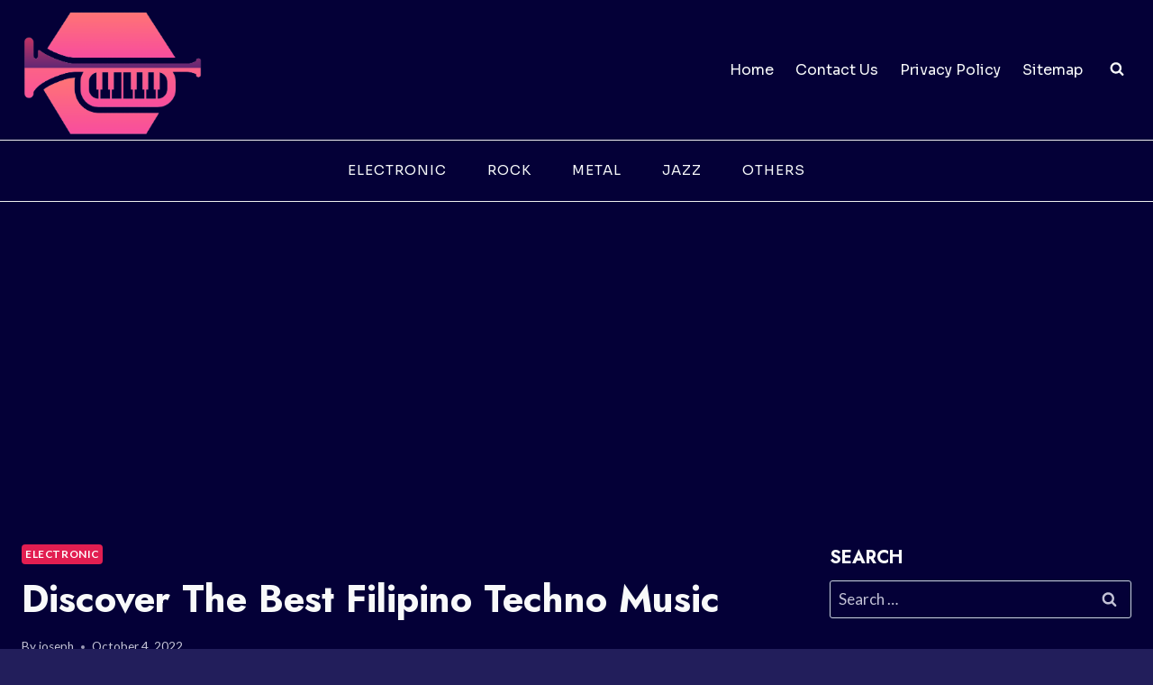

--- FILE ---
content_type: text/html; charset=utf-8
request_url: https://www.google.com/recaptcha/api2/aframe
body_size: 267
content:
<!DOCTYPE HTML><html><head><meta http-equiv="content-type" content="text/html; charset=UTF-8"></head><body><script nonce="cEdZdCxnVXc1fBT9fRL6wQ">/** Anti-fraud and anti-abuse applications only. See google.com/recaptcha */ try{var clients={'sodar':'https://pagead2.googlesyndication.com/pagead/sodar?'};window.addEventListener("message",function(a){try{if(a.source===window.parent){var b=JSON.parse(a.data);var c=clients[b['id']];if(c){var d=document.createElement('img');d.src=c+b['params']+'&rc='+(localStorage.getItem("rc::a")?sessionStorage.getItem("rc::b"):"");window.document.body.appendChild(d);sessionStorage.setItem("rc::e",parseInt(sessionStorage.getItem("rc::e")||0)+1);localStorage.setItem("rc::h",'1764806832194');}}}catch(b){}});window.parent.postMessage("_grecaptcha_ready", "*");}catch(b){}</script></body></html>